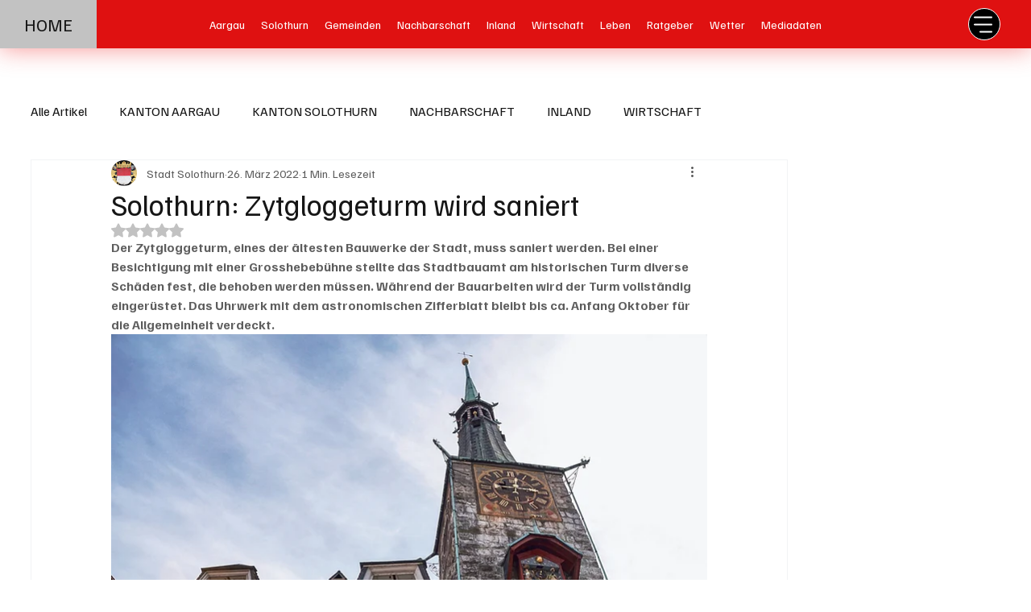

--- FILE ---
content_type: text/html; charset=utf-8
request_url: https://www.google.com/recaptcha/api2/aframe
body_size: 269
content:
<!DOCTYPE HTML><html><head><meta http-equiv="content-type" content="text/html; charset=UTF-8"></head><body><script nonce="LgDT6cD4KJGMp2RNUl6F4Q">/** Anti-fraud and anti-abuse applications only. See google.com/recaptcha */ try{var clients={'sodar':'https://pagead2.googlesyndication.com/pagead/sodar?'};window.addEventListener("message",function(a){try{if(a.source===window.parent){var b=JSON.parse(a.data);var c=clients[b['id']];if(c){var d=document.createElement('img');d.src=c+b['params']+'&rc='+(localStorage.getItem("rc::a")?sessionStorage.getItem("rc::b"):"");window.document.body.appendChild(d);sessionStorage.setItem("rc::e",parseInt(sessionStorage.getItem("rc::e")||0)+1);localStorage.setItem("rc::h",'1768898147543');}}}catch(b){}});window.parent.postMessage("_grecaptcha_ready", "*");}catch(b){}</script></body></html>